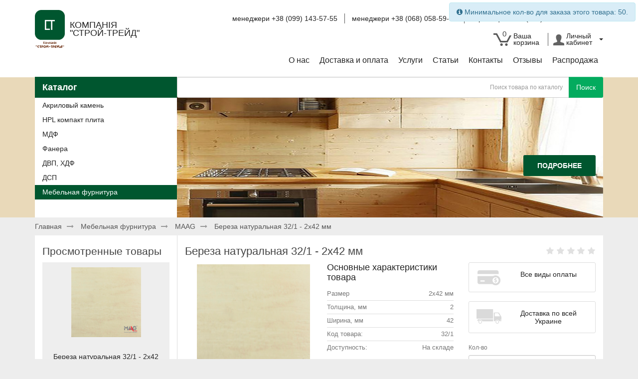

--- FILE ---
content_type: text/html; charset=utf-8
request_url: https://stroy-trade.com.ua/ru/index.php?route=shipping/novposhta/getDeliveryCost
body_size: -260
content:
{"message":false}

--- FILE ---
content_type: text/css
request_url: https://stroy-trade.com.ua/catalog/view/javascript/promotionlabelpro/style.css
body_size: -301
content:
.image {
	position: relative;
}
.rb-tl {
	position: absolute;
	top: 0px;
	left: 0px;
	z-index: 999;
}
.rb-tr {
	position: absolute;
	top: 0px;
	right: 0px;
	z-index: 999;
}
.rb-bl {
	position: absolute;
	bottom: 0px;
	left: 0px;
	z-index: 999;
}
.rb-br {
	position: absolute;
	bottom: 0px;
	right: 0px;
	z-index: 999;
}

--- FILE ---
content_type: text/css
request_url: https://stroy-trade.com.ua/catalog/view/theme/default/stylesheet/buyoneclick.css
body_size: -5
content:
/*
    Personal styles for fastorder.ocmod.
    Use this file to specify their own style or override existing styles for the order form in one click
    Use "!important" if Bootstrap and template styles not override.
 */

/* FastOrder button styles in the product cart */
.btn-fastorder{
    margin-bottom: 5px;
    text-shadow: 1px 1px 2px black, 0 0 1em black;
}

/* FastOrder button styles in the category product list */
.button-gruop .btn-fastorder{
    border-radius: 0px;
    margin-bottom: 0px;
    padding: 6px;
}

/* FastOrder modal form styles */
.modal-fastorder{}

/* FastOrder modal success styles */
.modal-fastorder-success{}

/* buttons in the fastorer form */
.modal-fastorder button {
    text-shadow: 1px 1px 2px black, 0 0 1em black;
}

/* Fastorder form h1 (modal header) */
.modal-fastorder h1{
    text-shadow: 0px 3px 0px #b2a98f,
                 0px 5px 4px rgba(0,0,0,0.15),
                 0px 2px 2px rgba(0,0,0,0.1),
                 0px 3px 2px rgba(0,0,0,0.1);
}